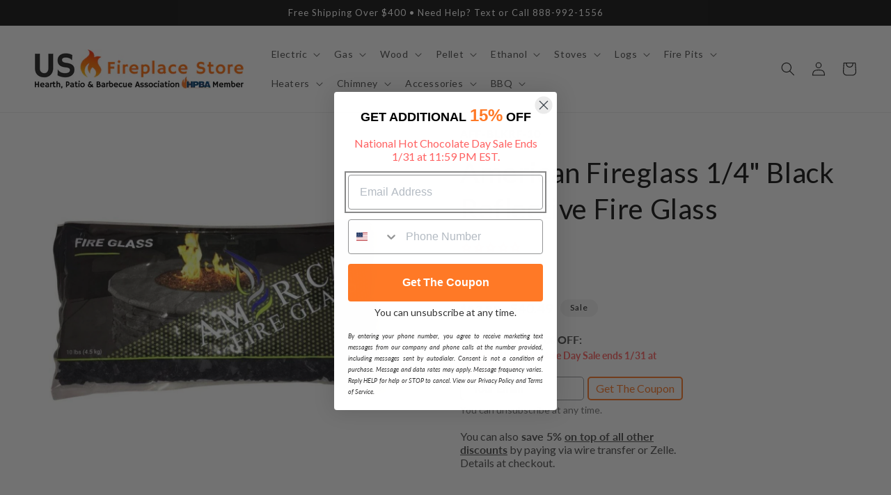

--- FILE ---
content_type: text/css
request_url: https://usfireplacestore.com/cdn/shop/t/57/assets/boost-sd-custom.css?v=1769911989069
body_size: -657
content:
/*# sourceMappingURL=/cdn/shop/t/57/assets/boost-sd-custom.css.map?v=1769911989069 */


--- FILE ---
content_type: text/javascript; charset=utf-8
request_url: https://usfireplacestore.com/products/american-fireglass-1-4-black-reflective-fire-glass-1.js
body_size: 2760
content:
{"id":6704342696106,"title":"American Fireglass 1\/4\" Black Reflective Fire Glass","handle":"american-fireglass-1-4-black-reflective-fire-glass-1","description":"\u003cdiv\u003e\u003ciframe title=\"YouTube video player\" src=\"https:\/\/www.youtube.com\/embed\/4xZczqE7ePk\" height=\"497\" width=\"1520\" allowfullscreen=\"\" allow=\"accelerometer; autoplay; clipboard-write; encrypted-media; gyroscope; picture-in-picture\" frameborder=\"0\"\u003e\u003c\/iframe\u003e\u003c\/div\u003e\n\u003cdiv\u003e\u003cimg style=\"display: block; margin-left: auto; margin-right: auto;\" height=\"150\" width=\"150\" alt=\"\" src=\"https:\/\/cdn.shopify.com\/s\/files\/1\/0100\/7917\/4734\/files\/Logo_Authorized_Dealer_2_480x480.png?v=1619676884\" data-mce-fragment=\"1\" data-mce-src=\"https:\/\/cdn.shopify.com\/s\/files\/1\/0100\/7917\/4734\/files\/Logo_Authorized_Dealer_2_480x480.png?v=1619676884\"\u003e\u003c\/div\u003e\n\u003cdiv\u003e\u003c\/div\u003e\n\u003cdiv\u003e\u003c\/div\u003e\n\u003cdiv\u003e\u003c\/div\u003e\n\u003cdiv\u003e\u003c\/div\u003e\n\u003cdiv\u003e\u003c\/div\u003e\n\u003cdiv\u003e\u003c\/div\u003e\n\u003cdiv\u003e\u003c\/div\u003e\n\u003cdiv\u003e\u003c\/div\u003e\n\u003cdiv\u003e\u003c\/div\u003e\n\u003cdiv\u003e\u003c\/div\u003e\n\u003cdiv\u003e\u003c\/div\u003e\n\u003cdiv\u003e\u003c\/div\u003e\n\u003cdiv\u003e\u003c\/div\u003e\n\u003cdiv\u003e\u003c\/div\u003e\n\u003cdiv\u003e\u003c\/div\u003e\n\u003cdiv\u003e\u003c\/div\u003e\n\u003cdiv\u003e\n\u003ch3\u003e\u003cspan style=\"color: #000000;\" data-mce-style=\"color: #000000;\"\u003eOverview\u003c\/span\u003e\u003c\/h3\u003e\n\u003cp\u003e\u003cspan style=\"color: #000000;\" data-mce-style=\"color: #000000;\"\u003e\u003cstrong\u003eAmerican Fire Glass\u003c\/strong\u003e\u003c\/span\u003e\u003cspan\u003e \u003c\/span\u003eis a pioneer in the fireplace\/fire pit glass and burner products industry. What sets us apart is our state-of-the-art manufacturing process, stringent quality control, great customer service, as well as our unique business model.\u003c\/p\u003e\n\u003cp\u003eAmerican Fire Glass has a vast network of resellers spread across a wide geographical area, giving our customers easy access to our top quality fire glass and hearth products.\u003c\/p\u003e\n\u003cp\u003eWe take great pride in the fact that nearly all reputed hearth products dealers, both conventional and ecommerce, across Canada and the United States, sell American Fire Glass products.\u003c\/p\u003e\n\u003cp\u003eAt American Fire Glass, we strive to achieve excellence in everything we do, including: using the best quality materials, employing state-of-the-art manufacturing processes, implementing stringent quality controls and recruiting the best people to man all the processes. We leave no stone unturned in our quest to be the very best!.\u003c\/p\u003e\n\u003ch3\u003e\u003cspan style=\"color: #000000;\" data-mce-style=\"color: #000000;\"\u003e1\/4\" Black Reflective Fire Glass\u003c\/span\u003e\u003c\/h3\u003e\n\u003cp\u003eIf staring at the night sky spurs your imagination, causing you to ponder over the depth and beauty of the star-studded skyscape above you, imagine re-creating that same scene in your customers' personal space. With our 1\/4\" black reflective fire glass, its possible!\u003c\/p\u003e\n\u003cp\u003eExquisitely elegant, our 1\/4\" black reflective fire glass hints at impeccable taste and this is the impression it will create in the minds of all visitors when your customers use it in their fire feature. The glass adds just the right touch of stylish drama and magic to any décor, especially when used in more modern and glamorous themes. When the fire feature is ignited, all onlookers will be treated to an enchanting display as the \u003cspan\u003ethe bright yellow flames glitter in every reflective glass face, accented by the darker edges of the polished fire glass.\u003c\/span\u003e\u003c\/p\u003e\n\u003ch5\u003e\u003cspan style=\"color: #000000;\"\u003eA Practical Alternative to Ceramic Logs \u0026amp; Stones\u003c\/span\u003e\u003c\/h5\u003e\n\u003cp\u003e\u003cspan\u003eOur 1\/4\" black reflective fire glass is not just gorgeous to behold, but also very practical. It does a great job of covering the entire floor of a fire feature, effectively hiding the unseemly pipes and tubes that are sometimes visible in gas fireplaces and fire pits. This makes fire glass a more desirable alternative to the more commonly seen ceramic logs and fire stones.\u003c\/span\u003e\u003c\/p\u003e\n\u003ch5\u003e\u003cspan style=\"color: #000000;\"\u003eExtremely Durable, Safe \u0026amp; Long Lasting!\u003c\/span\u003e\u003c\/h5\u003e\n\u003cp\u003eAmerican Fireglass carries the best quality fire glass for your customers' fire pit or fireplace. Our reflective fire glass is non-tumbled \u0026amp; tempered in order to withstand temperatures of up to 1300 degrees Fahrenheit and harsh weather without losing its color or shape.\u003cspan\u003e \u003c\/span\u003e\u003cspan\u003e\u003c\/span\u003e\u003c\/p\u003e\n\u003cp\u003eFurthermore, fire glass is extremely low maintenance because it does not emit any harmful chemicals, smoke, ash, or soot, so your customers will spend less time scrubbing and more time enjoying the brilliant new addition to their décor.\u003c\/p\u003e\n\u003cp\u003eIf your customers are planning a formal affair, our \u003cspan\u003e1\/4\" black reflective fire glass is the perfect finishing touch!\u003c\/span\u003e\u003c\/p\u003e\n\u003cp\u003e \u003c\/p\u003e\n\u003ch3\u003e\u003cspan style=\"color: #000000;\" data-mce-style=\"color: #000000;\"\u003eSpecifications\u003c\/span\u003e\u003c\/h3\u003e\n\u003ctable width=\"100%\"\u003e\n\u003ctbody\u003e\n\u003ctr style=\"height: 18px;\" data-mce-style=\"height: 18px;\"\u003e\n\u003ctd style=\"height: 18px;\" data-mce-style=\"height: 18px;\"\u003e\u003cspan style=\"color: #000000;\" data-mce-style=\"color: #000000;\"\u003e\u003cstrong\u003eMaterial:\u003c\/strong\u003e\u003c\/span\u003e\u003c\/td\u003e\n\u003ctd style=\"height: 18px;\" data-mce-style=\"height: 18px;\"\u003e\u003cspan\u003eColor-infused, non-tumbled, tempered glass engineered to perfection\u003c\/span\u003e\u003c\/td\u003e\n\u003c\/tr\u003e\n\u003ctr style=\"height: 22.75px;\" data-mce-style=\"height: 22.75px;\"\u003e\n\u003ctd style=\"height: 22.75px;\" data-mce-style=\"height: 22.75px;\"\u003e\u003cspan style=\"color: #000000;\" data-mce-style=\"color: #000000;\"\u003e\u003cstrong\u003eType:\u003c\/strong\u003e\u003c\/span\u003e\u003c\/td\u003e\n\u003ctd style=\"height: 22.75px;\" data-mce-style=\"height: 22.75px;\"\u003eReflective\u003c\/td\u003e\n\u003c\/tr\u003e\n\u003ctr style=\"height: 18px;\" data-mce-style=\"height: 18px;\"\u003e\n\u003ctd style=\"height: 18px;\" data-mce-style=\"height: 18px;\"\u003e\u003cspan style=\"color: #000000;\" data-mce-style=\"color: #000000;\"\u003e\u003cstrong\u003eColor:\u003c\/strong\u003e\u003c\/span\u003e\u003c\/td\u003e\n\u003ctd style=\"height: 18px;\" data-mce-style=\"height: 18px;\"\u003eBlack\u003c\/td\u003e\n\u003c\/tr\u003e\n\u003ctr style=\"height: 18px;\" data-mce-style=\"height: 18px;\"\u003e\n\u003ctd style=\"height: 18px;\" data-mce-style=\"height: 18px;\"\u003e\u003cspan style=\"color: #000000;\" data-mce-style=\"color: #000000;\"\u003e\u003cstrong\u003eUse:\u003c\/strong\u003e\u003c\/span\u003e\u003c\/td\u003e\n\u003ctd style=\"height: 18px;\" data-mce-style=\"height: 18px;\"\u003eIn fire bowls, fire pits and fireplaces\u003c\/td\u003e\n\u003c\/tr\u003e\n\u003ctr style=\"height: 18px;\" data-mce-style=\"height: 18px;\"\u003e\n\u003ctd style=\"height: 18px;\" data-mce-style=\"height: 18px;\"\u003e\u003cspan style=\"color: #000000;\" data-mce-style=\"color: #000000;\"\u003e\u003cstrong\u003eSize:\u003c\/strong\u003e\u003c\/span\u003e\u003c\/td\u003e\n\u003ctd style=\"height: 18px;\" data-mce-style=\"height: 18px;\"\u003e1\/4 inch thick\u003c\/td\u003e\n\u003c\/tr\u003e\n\u003ctr style=\"height: 18px;\" data-mce-style=\"height: 18px;\"\u003e\n\u003ctd style=\"height: 18px;\" data-mce-style=\"height: 18px;\"\u003e\u003cspan style=\"color: #000000;\" data-mce-style=\"color: #000000;\"\u003e\u003cstrong\u003eHeat Rating:\u003c\/strong\u003e\u003c\/span\u003e\u003c\/td\u003e\n\u003ctd style=\"height: 18px;\" data-mce-style=\"height: 18px;\"\u003e\u003cspan\u003eHigher temperature when compared to logs, lava rocks, stones, etc.\u003c\/span\u003e\u003c\/td\u003e\n\u003c\/tr\u003e\n\u003ctr style=\"height: 18px;\" data-mce-style=\"height: 18px;\"\u003e\n\u003ctd style=\"height: 18px;\" data-mce-style=\"height: 18px;\"\u003e\u003cspan style=\"color: #000000;\" data-mce-style=\"color: #000000;\"\u003e\u003cstrong\u003eQuality Control:\u003c\/strong\u003e\u003c\/span\u003e\u003c\/td\u003e\n\u003ctd style=\"height: 18px;\" data-mce-style=\"height: 18px;\"\u003e\u003cspan\u003eStringent multi-step QC process at our factory in the USA\u003c\/span\u003e\u003c\/td\u003e\n\u003c\/tr\u003e\n\u003ctr style=\"height: 18px;\" data-mce-style=\"height: 18px;\"\u003e\n\u003ctd style=\"height: 18px;\" data-mce-style=\"height: 18px;\"\u003e\u003cspan style=\"color: #000000;\" data-mce-style=\"color: #000000;\"\u003e\u003cstrong\u003eCleaning:\u003c\/strong\u003e\u003c\/span\u003e\u003c\/td\u003e\n\u003ctd style=\"height: 18px;\" data-mce-style=\"height: 18px;\"\u003e\u003cspan\u003eEasy cleaning. Rinse with vinegar and water (50:50) as required\u003c\/span\u003e\u003c\/td\u003e\n\u003c\/tr\u003e\n\u003ctr style=\"height: 18px;\" data-mce-style=\"height: 18px;\"\u003e\n\u003ctd style=\"height: 18px;\" data-mce-style=\"height: 18px;\"\u003e\u003cspan style=\"color: #000000;\" data-mce-style=\"color: #000000;\"\u003e\u003cstrong\u003eMaintenance:\u003c\/strong\u003e\u003c\/span\u003e\u003c\/td\u003e\n\u003ctd style=\"height: 18px;\" data-mce-style=\"height: 18px;\"\u003e\u003cspan\u003eRemove any kind of debris before lighting – HIGHLY RECOMMENDED\u003c\/span\u003e\u003c\/td\u003e\n\u003c\/tr\u003e\n\u003c\/tbody\u003e\n\u003c\/table\u003e\n\u003c\/div\u003e\n\u003ch3\u003e\u003c\/h3\u003e\n\u003ch3\u003e\u003cspan style=\"color: #000000;\"\u003eDownloads:\u003c\/span\u003e\u003c\/h3\u003e\n\u003cul\u003e\n\u003cli\u003e\u003cstrong\u003e\u003ca title=\"https:\/\/cdn.shopify.com\/s\/files\/1\/0100\/7917\/4734\/files\/American-Fire-Glass-Lifetime-Limited-Warranty.pdf?v=1619680362\" href=\"https:\/\/cdn.shopify.com\/s\/files\/1\/0100\/7917\/4734\/files\/American-Fire-Glass-Lifetime-Limited-Warranty.pdf?v=1619680362\" target=\"_blank\"\u003eLifetime Limited Warranty\u003c\/a\u003e\u003c\/strong\u003e\u003c\/li\u003e\n\u003cli\u003e\u003cstrong\u003e\u003ca title=\"https:\/\/cdn.shopify.com\/s\/files\/1\/0100\/7917\/4734\/files\/AFG-INST-001_REVB_1218_Fire_Glass.pdf?v=1619680466\" href=\"https:\/\/cdn.shopify.com\/s\/files\/1\/0100\/7917\/4734\/files\/AFG-INST-001_REVB_1218_Fire_Glass.pdf?v=1619680466\" target=\"_blank\"\u003eUser Manual\u003c\/a\u003e\u003c\/strong\u003e\u003c\/li\u003e\n\u003c\/ul\u003e","published_at":"2025-03-20T06:01:11-04:00","created_at":"2021-05-05T08:26:39-04:00","vendor":"American Fireglass","type":"","tags":["black","features:outdoor approved","fire-glass","suitable location:indoor","tempered-glass","w0.25"],"price":4049,"price_min":4049,"price_max":4049,"available":true,"price_varies":false,"compare_at_price":5399,"compare_at_price_min":5399,"compare_at_price_max":5399,"compare_at_price_varies":false,"variants":[{"id":40139932565674,"title":"10 lbs. Retail Bag","option1":"10 lbs. Retail Bag","option2":null,"option3":null,"sku":"AFF-BLKRF-10","requires_shipping":true,"taxable":true,"featured_image":{"id":36274188222634,"product_id":6704342696106,"position":4,"created_at":"2023-06-02T23:11:11-04:00","updated_at":"2025-04-29T21:07:13-04:00","alt":"American Fireglass 1\/4\" Black Reflective Fire Glass","width":2048,"height":2048,"src":"https:\/\/cdn.shopify.com\/s\/files\/1\/0100\/7917\/4734\/files\/American-Fireglass-14-Black-Reflective-Fire-Glass-4.jpg?v=1745975233","variant_ids":[40139932565674]},"available":true,"name":"American Fireglass 1\/4\" Black Reflective Fire Glass - 10 lbs. Retail Bag","public_title":"10 lbs. Retail Bag","options":["10 lbs. Retail Bag"],"price":4049,"weight":0,"compare_at_price":5399,"inventory_management":"shopify","barcode":"819340020162","featured_media":{"alt":"American Fireglass 1\/4\" Black Reflective Fire Glass","id":28965497536682,"position":4,"preview_image":{"aspect_ratio":1.0,"height":2048,"width":2048,"src":"https:\/\/cdn.shopify.com\/s\/files\/1\/0100\/7917\/4734\/files\/American-Fireglass-14-Black-Reflective-Fire-Glass-4.jpg?v=1745975233"}},"quantity_rule":{"min":1,"max":null,"increment":1},"quantity_price_breaks":[],"requires_selling_plan":false,"selling_plan_allocations":[]},{"id":40139932598442,"title":"10 lbs. Retail Jar","option1":"10 lbs. Retail Jar","option2":null,"option3":null,"sku":"AFF-BLKRF-10-J","requires_shipping":true,"taxable":true,"featured_image":{"id":36274188681386,"product_id":6704342696106,"position":5,"created_at":"2023-06-02T23:11:16-04:00","updated_at":"2025-04-29T21:07:15-04:00","alt":"American Fireglass 1\/4\" Black Reflective Fire Glass","width":2048,"height":2048,"src":"https:\/\/cdn.shopify.com\/s\/files\/1\/0100\/7917\/4734\/files\/American-Fireglass-14-Black-Reflective-Fire-Glass-5.jpg?v=1745975235","variant_ids":[40139932598442]},"available":true,"name":"American Fireglass 1\/4\" Black Reflective Fire Glass - 10 lbs. Retail Jar","public_title":"10 lbs. Retail Jar","options":["10 lbs. Retail Jar"],"price":4049,"weight":0,"compare_at_price":5399,"inventory_management":"shopify","barcode":"819340020162","featured_media":{"alt":"American Fireglass 1\/4\" Black Reflective Fire Glass","id":28965497995434,"position":5,"preview_image":{"aspect_ratio":1.0,"height":2048,"width":2048,"src":"https:\/\/cdn.shopify.com\/s\/files\/1\/0100\/7917\/4734\/files\/American-Fireglass-14-Black-Reflective-Fire-Glass-5.jpg?v=1745975235"}},"quantity_rule":{"min":1,"max":null,"increment":1},"quantity_price_breaks":[],"requires_selling_plan":false,"selling_plan_allocations":[]}],"images":["\/\/cdn.shopify.com\/s\/files\/1\/0100\/7917\/4734\/files\/American-Fireglass-14-Black-Reflective-Fire-Glass.jpg?v=1745975227","\/\/cdn.shopify.com\/s\/files\/1\/0100\/7917\/4734\/files\/American-Fireglass-14-Black-Reflective-Fire-Glass-2.jpg?v=1745975229","\/\/cdn.shopify.com\/s\/files\/1\/0100\/7917\/4734\/files\/American-Fireglass-14-Black-Reflective-Fire-Glass-3.jpg?v=1745975231","\/\/cdn.shopify.com\/s\/files\/1\/0100\/7917\/4734\/files\/American-Fireglass-14-Black-Reflective-Fire-Glass-4.jpg?v=1745975233","\/\/cdn.shopify.com\/s\/files\/1\/0100\/7917\/4734\/files\/American-Fireglass-14-Black-Reflective-Fire-Glass-5.jpg?v=1745975235","\/\/cdn.shopify.com\/s\/files\/1\/0100\/7917\/4734\/files\/American-Fireglass-14-Black-Reflective-Fire-Glass-6.jpg?v=1745975237","\/\/cdn.shopify.com\/s\/files\/1\/0100\/7917\/4734\/files\/American-Fireglass-14-Black-Reflective-Fire-Glass-7.jpg?v=1745975239","\/\/cdn.shopify.com\/s\/files\/1\/0100\/7917\/4734\/files\/American-Fireglass-14-Black-Reflective-Fire-Glass-8.jpg?v=1745975241","\/\/cdn.shopify.com\/s\/files\/1\/0100\/7917\/4734\/files\/American-Fireglass-14-Black-Reflective-Fire-Glass-9.jpg?v=1745975243","\/\/cdn.shopify.com\/s\/files\/1\/0100\/7917\/4734\/files\/American-Fireglass-14-Black-Reflective-Fire-Glass-10.jpg?v=1745975245","\/\/cdn.shopify.com\/s\/files\/1\/0100\/7917\/4734\/files\/American-Fireglass-14-Black-Reflective-Fire-Glass-11.jpg?v=1745975246"],"featured_image":"\/\/cdn.shopify.com\/s\/files\/1\/0100\/7917\/4734\/files\/American-Fireglass-14-Black-Reflective-Fire-Glass.jpg?v=1745975227","options":[{"name":"Packaging","position":1,"values":["10 lbs. Retail Bag","10 lbs. Retail Jar"]}],"url":"\/products\/american-fireglass-1-4-black-reflective-fire-glass-1","media":[{"alt":"American Fireglass 1\/4\" Black Reflective Fire Glass","id":28965494456490,"position":1,"preview_image":{"aspect_ratio":1.0,"height":2048,"width":2048,"src":"https:\/\/cdn.shopify.com\/s\/files\/1\/0100\/7917\/4734\/files\/American-Fireglass-14-Black-Reflective-Fire-Glass.jpg?v=1745975227"},"aspect_ratio":1.0,"height":2048,"media_type":"image","src":"https:\/\/cdn.shopify.com\/s\/files\/1\/0100\/7917\/4734\/files\/American-Fireglass-14-Black-Reflective-Fire-Glass.jpg?v=1745975227","width":2048},{"alt":"American Fireglass 1\/4\" Black Reflective Fire Glass","id":28965495177386,"position":2,"preview_image":{"aspect_ratio":1.0,"height":2048,"width":2048,"src":"https:\/\/cdn.shopify.com\/s\/files\/1\/0100\/7917\/4734\/files\/American-Fireglass-14-Black-Reflective-Fire-Glass-2.jpg?v=1745975229"},"aspect_ratio":1.0,"height":2048,"media_type":"image","src":"https:\/\/cdn.shopify.com\/s\/files\/1\/0100\/7917\/4734\/files\/American-Fireglass-14-Black-Reflective-Fire-Glass-2.jpg?v=1745975229","width":2048},{"alt":"American Fireglass 1\/4\" Black Reflective Fire Glass","id":28965496717482,"position":3,"preview_image":{"aspect_ratio":1.0,"height":2048,"width":2048,"src":"https:\/\/cdn.shopify.com\/s\/files\/1\/0100\/7917\/4734\/files\/American-Fireglass-14-Black-Reflective-Fire-Glass-3.jpg?v=1745975231"},"aspect_ratio":1.0,"height":2048,"media_type":"image","src":"https:\/\/cdn.shopify.com\/s\/files\/1\/0100\/7917\/4734\/files\/American-Fireglass-14-Black-Reflective-Fire-Glass-3.jpg?v=1745975231","width":2048},{"alt":"American Fireglass 1\/4\" Black Reflective Fire Glass","id":28965497536682,"position":4,"preview_image":{"aspect_ratio":1.0,"height":2048,"width":2048,"src":"https:\/\/cdn.shopify.com\/s\/files\/1\/0100\/7917\/4734\/files\/American-Fireglass-14-Black-Reflective-Fire-Glass-4.jpg?v=1745975233"},"aspect_ratio":1.0,"height":2048,"media_type":"image","src":"https:\/\/cdn.shopify.com\/s\/files\/1\/0100\/7917\/4734\/files\/American-Fireglass-14-Black-Reflective-Fire-Glass-4.jpg?v=1745975233","width":2048},{"alt":"American Fireglass 1\/4\" Black Reflective Fire Glass","id":28965497995434,"position":5,"preview_image":{"aspect_ratio":1.0,"height":2048,"width":2048,"src":"https:\/\/cdn.shopify.com\/s\/files\/1\/0100\/7917\/4734\/files\/American-Fireglass-14-Black-Reflective-Fire-Glass-5.jpg?v=1745975235"},"aspect_ratio":1.0,"height":2048,"media_type":"image","src":"https:\/\/cdn.shopify.com\/s\/files\/1\/0100\/7917\/4734\/files\/American-Fireglass-14-Black-Reflective-Fire-Glass-5.jpg?v=1745975235","width":2048},{"alt":"American Fireglass 1\/4\" Black Reflective Fire Glass","id":28965498650794,"position":6,"preview_image":{"aspect_ratio":1.0,"height":2048,"width":2048,"src":"https:\/\/cdn.shopify.com\/s\/files\/1\/0100\/7917\/4734\/files\/American-Fireglass-14-Black-Reflective-Fire-Glass-6.jpg?v=1745975237"},"aspect_ratio":1.0,"height":2048,"media_type":"image","src":"https:\/\/cdn.shopify.com\/s\/files\/1\/0100\/7917\/4734\/files\/American-Fireglass-14-Black-Reflective-Fire-Glass-6.jpg?v=1745975237","width":2048},{"alt":"American Fireglass 1\/4\" Black Reflective Fire Glass","id":28965499568298,"position":7,"preview_image":{"aspect_ratio":1.0,"height":2048,"width":2048,"src":"https:\/\/cdn.shopify.com\/s\/files\/1\/0100\/7917\/4734\/files\/American-Fireglass-14-Black-Reflective-Fire-Glass-7.jpg?v=1745975239"},"aspect_ratio":1.0,"height":2048,"media_type":"image","src":"https:\/\/cdn.shopify.com\/s\/files\/1\/0100\/7917\/4734\/files\/American-Fireglass-14-Black-Reflective-Fire-Glass-7.jpg?v=1745975239","width":2048},{"alt":"American Fireglass 1\/4\" Black Reflective Fire Glass","id":28965500354730,"position":8,"preview_image":{"aspect_ratio":1.0,"height":2048,"width":2048,"src":"https:\/\/cdn.shopify.com\/s\/files\/1\/0100\/7917\/4734\/files\/American-Fireglass-14-Black-Reflective-Fire-Glass-8.jpg?v=1745975241"},"aspect_ratio":1.0,"height":2048,"media_type":"image","src":"https:\/\/cdn.shopify.com\/s\/files\/1\/0100\/7917\/4734\/files\/American-Fireglass-14-Black-Reflective-Fire-Glass-8.jpg?v=1745975241","width":2048},{"alt":"American Fireglass 1\/4\" Black Reflective Fire Glass","id":28965500879018,"position":9,"preview_image":{"aspect_ratio":1.0,"height":2048,"width":2048,"src":"https:\/\/cdn.shopify.com\/s\/files\/1\/0100\/7917\/4734\/files\/American-Fireglass-14-Black-Reflective-Fire-Glass-9.jpg?v=1745975243"},"aspect_ratio":1.0,"height":2048,"media_type":"image","src":"https:\/\/cdn.shopify.com\/s\/files\/1\/0100\/7917\/4734\/files\/American-Fireglass-14-Black-Reflective-Fire-Glass-9.jpg?v=1745975243","width":2048},{"alt":"American Fireglass 1\/4\" Black Reflective Fire Glass","id":28965501894826,"position":10,"preview_image":{"aspect_ratio":1.0,"height":2048,"width":2048,"src":"https:\/\/cdn.shopify.com\/s\/files\/1\/0100\/7917\/4734\/files\/American-Fireglass-14-Black-Reflective-Fire-Glass-10.jpg?v=1745975245"},"aspect_ratio":1.0,"height":2048,"media_type":"image","src":"https:\/\/cdn.shopify.com\/s\/files\/1\/0100\/7917\/4734\/files\/American-Fireglass-14-Black-Reflective-Fire-Glass-10.jpg?v=1745975245","width":2048},{"alt":"American Fireglass 1\/4\" Black Reflective Fire Glass","id":28965502582954,"position":11,"preview_image":{"aspect_ratio":1.0,"height":2048,"width":2048,"src":"https:\/\/cdn.shopify.com\/s\/files\/1\/0100\/7917\/4734\/files\/American-Fireglass-14-Black-Reflective-Fire-Glass-11.jpg?v=1745975246"},"aspect_ratio":1.0,"height":2048,"media_type":"image","src":"https:\/\/cdn.shopify.com\/s\/files\/1\/0100\/7917\/4734\/files\/American-Fireglass-14-Black-Reflective-Fire-Glass-11.jpg?v=1745975246","width":2048}],"requires_selling_plan":false,"selling_plan_groups":[]}